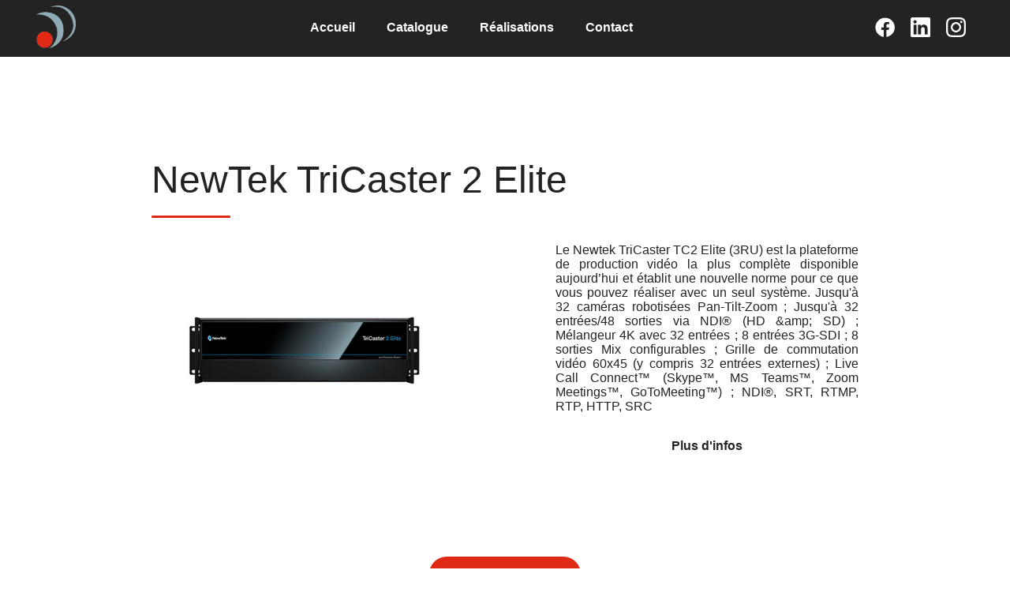

--- FILE ---
content_type: text/html; charset=UTF-8
request_url: https://techn-up.fr/fiche-produit.php?id=212
body_size: 4147
content:

<!DOCTYPE html>
<html lang="fr">
<style>
    .button-plus-infos{
        padding-top: 2em;
        font-weight: bold;
        transition: all .2s ease;
    }

    .button-plus-infos::after {
        display:block;
        content:"";
        width:0;
        height:3px;
        background:#DF2A16;
        transition:width .2s;
    }

    .button-plus-infos:hover::after {
        width:100%;
    }
</style>
<head>
    <!-- Google Tag Manager -->
<script>(function(w,d,s,l,i){w[l]=w[l]||[];w[l].push({'gtm.start':
new Date().getTime(),event:'gtm.js'});var f=d.getElementsByTagName(s)[0],
j=d.createElement(s),dl=l!='dataLayer'?'&l='+l:'';j.async=true;j.src=
'https://www.googletagmanager.com/gtm.js?id='+i+dl;f.parentNode.insertBefore(j,f);
})(window,document,'script','dataLayer','GTM-M8WRHJSJ');</script>
<!-- End Google Tag Manager -->
    <link href="./css/main.css" rel="stylesheet">
    <!--Animate on scroll bank-->
    <link href="./lib/aos-master/dist/aos.css" rel="stylesheet">
    <!--Caroussel-->
    <link rel="stylesheet" type="text/css" href="./lib/slick/slick/slick.css"/>
    <link rel="stylesheet" type="text/css" href="./lib/slick/slick/slick-theme.css"/>
    <meta name="viewport" content="width=device-width, initial-scale=1.0">
    <meta charset="UTF-8">
    <title>Techn'up - Catalogue</title>
    <meta name="meta" content="agence, audiovisuel, ardeche, evenementiel, sonorisation, evenement, eclairage, video, communication">
    <link rel="icon" type="image/png" href="img/favicon.webp">
</head>
<body>
    <!-- Google Tag Manager (noscript) -->
<noscript><iframe src="https://www.googletagmanager.com/ns.html?id=GTM-M8WRHJSJ"
height="0" width="0" style="display:none;visibility:hidden"></iframe></noscript>
<!-- End Google Tag Manager (noscript) -->
    <header>
        <nav class="navbar" role="navigation">
  <div class="navbar__logo">
    <a href="./index.php"><img src="img/logo.webp" alt="Logo de Techn'up"></a>
  </div>
  <ul class="navbar__links">
    <li class="navbar__link first"><a  id="first" href="./index.php" >Accueil</a></li>
    <li class="navbar__link second"><a id="second" href="./catalogue.php">Catalogue</a></li>
    <li class="navbar__link third"><a id="third" href="./realisation.php">Réalisations</a></li>
    <li class="navbar__link fourth"><a id="fourth" href="./contact.php">Contact</a></li>
  </ul>
  <div class="burger">
    <span class="bar"></span>  
  </div>  
  <div class="navbar__socials">
    <a href="https://www.facebook.com/technup/" target="_blank" class="navbar__social">
      <img src="./img/facebook.webp" alt="Logo de Facebook">
    </a>
    <a href="https://www.linkedin.com/company/techn-up/" target="_blank" class="navbar__social">
      <img src="./img/linkedin.webp" alt="Logo de Linkedin">
    </a>
    <a href="https://www.instagram.com/technup/" target="_blank" class="navbar__social">
      <img src="./img/instagram.webp" alt="Logo d'Instagram'">
    </a>
  </div>
  <div class="network">
    <div class="socialnet">
      <img src="./img/network.webp" alt="Logo réseau"> 
    </div>   
  </button>  
</nav>

<style>
  .navbar > ul {
    list-style:none;
  }

  .navbar {
    display:flex;
    align-items:center; 
    justify-content:space-between;   
    padding: 2%;
    height: 10vh;
    width: 100vw;
    font-size:16px;
    color: white;
    box-sizing: border-box;
    background-color: #232323;
    font-family: 'Roboto', sans-serif;
    font-weight: bold;
    z-index: 80;
  }

  .navbar__links { 
    display:flex;
  }

  .navbar__link { 
    padding:0 20px;
  }

  .navbar__socials {
    display: flex;
    padding-right: 20px;
  }

  .navbar__socials > a > img {
    width: 25px;
    padding: 10px;
  }

  .navbar__link > a { 
    color: #fff;
    text-decoration:none;
  }

  .navbar__logo > a > img {
    padding-left: 20px;
    width: 50px;
  }

  .burger {
    display: none;
  }

  .network {
    display: none;
  }


  /* Medias queries nav */

  @media screen and (max-width:800px) {

    .navbar__socials { 
      z-index: 51;
      overflow:hidden;
      display:flex;
      justify-content: center;
      flex-direction:column;
      width:0;
      height:100vh;  
      position:absolute;
      top:0;
      right:0;     
      background: #232323;     
      transform: translateX(110%);
      transition: all .2s ease;
      padding: 0;
      margin: 0;
      overflow-x: hidden;
    }

    .navbar__links { 
      z-index: 50;
      overflow:hidden;
      display:flex;
      justify-content: center;
      flex-direction:column;
      width:0;
      height:100vh;  
      position:absolute;
      top:0;
      right:0;     
      background: #232323;     
      transform: translateX(110%);
      transition: all .2s ease;
      padding: 0;
      margin: 0;
      overflow-x: hidden;
    }

    .show-nav1 .navbar__links { 
      width:100vw;    
      transform: translateX(0);
    } 

    .show-nav2 .navbar__socials { 
      width:100vw;    
      transform: translateX(0);
    }

    .navbar__link .navbar__social {    
      transform: translateX(101%);
      transition: all .2s ease;
      justify-content: center;
      align-items: center;
      align-self:center ;
    }
    
    .show-nav1 .navbar__link  {        
      transform: translateX(0);    
    } 

    .show-nav2 .navbar__social  {        
      transform: translateX(0);    
    } 


    .navbar__link > a {
      justify-content: center;
      display:flex;
      padding:2rem;
      font-size:1.6rem;

      color: #fff;  
      transition: all .2s ease;
    }

    .navbar__social {
      justify-content: center;
      display:flex;
      padding:2rem;
      font-size:1.6rem;

      color: #fff;  
      transition: all .2s ease;
    }
    
    /* Menu burger */
    .burger {
      display:flex;
      align-items: center;
      position:relative;
      padding:0;
      width:45px;
      height: 45px;
      border:none;
      background:transparent;
      cursor:pointer;
      z-index: 100;  
    }

    .network {
      display: flex;
      align-items: center;
      position:relative;
      padding:0;
      width:45px;
      height:45px;
      border:none;
      background:transparent;
      cursor:pointer;
      z-index: 101;  
    }

    .socialnet {
      padding-right: 10px;
      text-align: center;
    }

    .navbar__logo {
      z-index: 102;
    }


    .bar {
      display:block;   
      width:45px;
      height:2px;  
      border-radius:3px;
      background: #fff; 
      transition: all .2s ease; 
      z-index: 10;
    }

    .bar::before, .bar::after {
      content:"";
      width:45px;
      height:2px;
      position:absolute; 
      left:0;  
      background:#fff; 
      border-radius:3px;    
      transition: all .2s ease;
      z-index: 10;  
    }
    .bar::before {
      transform:translateY(-12px);
    }
    .bar::after {
      transform:translateY(12px);
    }
    .show-nav1 .bar {
      width:0;
      background:transparent;    
    }
    .show-nav1 .bar::before {
      transform:rotate(45deg);
    }
    .show-nav1 .bar::after {
      transform:rotate(-45deg);
    }
    
    /* Animations */
    .show-nav1 .first {      
      transition: all 1s ease-out;
    } 
    .show-nav1 .second {      
      transition: all 1.1s ease-out;
    } 
    .show-nav1 .third {      
      transition: all 1.2s ease-out;
    } 
    .show-nav1 .four {      
      transition: all 1.3s ease-out;
    } 
    .show-nav1 .fifth {      
      transition: all 1.4s ease-out;
    }
  }

  /*Médias quéries */

  @media screen and (min-width:800px) {
    .navbar__link > a::after {
      display:block;
      content:"";
      width:0;
      height:3px;
      background:#DF2A16;
      transition:width .2s;
    }

    .navbar__link:hover > a::after {
      width:100%;
    }
  }

</style>    </header>
    <section class="rubrique blanc">
                <div class="titre" data-aos="fade-right">
            <h2>NewTek TriCaster 2 Elite</h2>
        </div>
        <div class="ligne" data-aos="fade-left">
            <hr>
        </div>
        <div class="grid-fiche">
            <div>
                <img src="./img/tricaster-TC2-Elite.jpg">
            </div>
            <div style="display: flex; flex-direction: column;">
                <p>Le Newtek TriCaster TC2 Elite (3RU) est la plateforme de production vidéo la plus complète disponible aujourd’hui et établit une nouvelle norme pour ce que vous pouvez réaliser avec un seul système. Jusqu&#039;à 32 caméras robotisées Pan-Tilt-Zoom ; Jusqu&#039;à 32 entrées/48 sorties via NDI® (HD &amp;amp; SD) ; Mélangeur 4K avec 32 entrées ; 8 entrées 3G-SDI ; 8 sorties Mix configurables ; Grille de commutation vidéo 60x45 (y compris 32 entrées externes) ; Live Call Connect™ (Skype™, MS Teams™, Zoom Meetings™, GoToMeeting™) ; NDI®, SRT, RTMP, RTP, HTTP, SRC</p>
                <a class="button-plus-infos" href="./manuel/newtek-tricaster-2.pdf">Plus d'infos</a>
            </div>
        </div>
        <div class="buttonreal">
            <a href="./catalogue.php">
                <button>Retourner au catalogue</button>
            </a>
        </div>
    </section>
    <footer>
        
<div class="info">
    <div>
        <h6>Adresses</h6>
        <br/>
        <p>123 Route de Saint-Alban,<br/>
        07120 GROSPIERRES</p>
        <br/>
        <p>Parc de L'Événement,<br/>
            1 Allée D'Effiat,<br/>
        91160 LONGJUMEAU</p> 
    </div>
    <div>
        <h6>Contact</h6>
        <br/>
        <a href="tel:0475396565">
            <p>04 75 39 65 65</p>
        </a>
        <br/>
        <a href="tel:0612570467">
            <p>06 12 57 04 67</p>
        </a>
        <br/>
        <a href="mailto:info@techn-up.fr">
            <p>info@techn-up.fr</p>
        </a>
    </div>
    <div>
        <h6>Nous suivre</h6>
        <br/>
        <a href="https://www.linkedin.com/company/techn-up/" target="_blank">
            <p>Linkedin</p>
        </a>
        <br/>
        <a href="https://www.facebook.com/technup/" target="_blank">
            <p>Facebook</p>
        </a>
        <br/>
        <a href="https://www.instagram.com/technup/" target="_blank">
            <p>Instagram</p>
        </a>
    </div>
    <div>
        <h6>Informations</h6>
        <br/>
        <a href="./mentionslegales.php">
            <p>Mentions légales</p>
        </a>
        <br/>
        <a href="./politique-de-confidentialite-rgpd.pdf">
            <p>Politique de confidentialité</p>
        </a>
        <br/>
        <a href="./outils.php">
            <p>Outils techniques</p>
        </a>
    </div> 
</div>
<div class="copyright">
    <p>Techn'up - © 2023 - Tous droits réservés</p>
</div>

<style>
    footer {
        display: flex;
        flex-direction: column;
        height: auto;
        padding-left: 15%;
        padding-right: 15%;
        padding-top: 5rem;
        padding-bottom: 5rem;
        background-color: #8DAAB7;
        color: #fff; 
    }

    .info {
        width: 100%;
        text-align: left;
        display: flex;
        justify-content: space-between;
        padding-bottom: 5rem;
    }

    .info > div > a {
        color: #fff;
        text-decoration: none;
    }


    @media (max-width: 992px) {

        .info {
            flex-direction: column;
            text-align: center;
        }

        .info > div {
            align-self: center;
            padding-bottom: 2rem;
        }

    }


</style>
    </footer>
    <script src="./lib/aos-master/dist/aos.js"></script>
    <script>
        AOS.init();
    </script>
    <script type="text/javascript">
        const buttonsTwo = document.querySelectorAll('.button');
        const buttons = document.querySelectorAll('button');
        const menuBurger = document.querySelector('.burger');
        const navBar = document.querySelector('.navbar');
        const socialNetwork = document.querySelector('.socialnet');

        buttonsTwo.forEach((button) => {
            button.addEventListener('mouseover', () => {
                button.style.transform = 'scale(0.96)';
            });
            button.addEventListener('mouseout', () => {
                button.style.transform = 'scale(1)';
            });
        });

        buttons.forEach((button) => {
            button.addEventListener('mouseover', () => {
                button.style.transform = 'scale(0.96)';
            });
            button.addEventListener('mouseout', () => {
                button.style.transform = 'scale(1)';
            });
        });

        menuBurger.addEventListener('click', () => {
            navBar.classList.toggle('navbar-clicked');
        });

        socialNetwork.addEventListener('click', () => {
            navBar.classList.toggle('navbar-clicked');
        });
    </script>
    <script src="./lib/nav.js"></script>
</body>
</html>


--- FILE ---
content_type: text/css; charset=UTF-8
request_url: https://techn-up.fr/css/main.css
body_size: 1576
content:
/*font*/

@font-face {
	font-family: 'Roboto Regular';
	font-style: normal;
	font-weight: normal;
	src: url("../font/Roboto-Regular.eot");
	src: local('Roboto Regular'), url('../font/Roboto-Regular.woff') format('woff'),
	url("../font/Roboto-Regular.eot?#iefix") format("embedded-opentype"),
	url("../font/Roboto-Regular.woff2") format("woff2"),
	url("../font/Roboto-Regular.ttf") format("truetype"),
	url("../font/Roboto-Regular.svg#Roboto-Regular") format("svg");
}

@font-face {
	font-family: 'Roboto Bold';
	font-style: normal;
	font-weight: normal;
	src: url("../font/Roboto-Bold.eot");
	src: local('Roboto Bold'), url('../font/Roboto-Bold.woff') format('woff'),
	url("../font/Roboto-Bold.eot?#iefix") format("embedded-opentype"),
	url("../font/Roboto-Bold.woff2") format("woff2"),
	url("../font/Roboto-Bold.ttf") format("truetype"),
	url("../font/Roboto-Bold.svg#Roboto-Bold") format("svg");
}

@font-face {
	font-family: 'Roboto Thin';
	font-style: normal;
	font-weight: normal;
	src: url("../font/Roboto-Thin.eot");
	src: local('Roboto Thin'), url('../font/Roboto-Thin.woff') format('woff'),
	url("../font/Roboto-Thin.eot?#iefix") format("embedded-opentype"),
	url("../font/Roboto-Thin.woff2") format("woff2"),
	url("../font/Roboto-Thin.ttf") format("truetype"),
	url("../font/Roboto-Thin.svg#Roboto-Thin") format("svg");
}


@font-face {
	font-family: 'Roboto Light';
	font-style: normal;
	font-weight: normal;
	src: url("../font/Roboto-Light.eot");
	src: local('Roboto Light'), url('../font/Roboto-Light.woff') format('woff'),
	url("../font/Roboto-Light.eot?#iefix") format("embedded-opentype"),
	url("../font/Roboto-Light.woff2") format("woff2"),
	url("../font/Roboto-Light.ttf") format("truetype"),
	url("../font/Roboto-Light.svg#Roboto-Light") format("svg");
}

@font-face {
	font-family: 'Roboto Medium';
	font-style: normal;
	font-weight: normal;
	src: url("../font/Roboto-Medium.eot");
	src: local('Roboto Medium'), url('../font/Roboto-Medium.woff') format('woff'),
	url("../font/Roboto-Medium.eot?#iefix") format("embedded-opentype"),
	url("../font/Roboto-Medium.woff2") format("woff2"),
	url("../font/Roboto-Medium.ttf") format("truetype"),
	url("../font/Roboto-Medium.svg#Roboto-Medium") format("svg");
}


@font-face {font-family: "Dax-Bold";
src: url("../font/a1c9c62cfe5364439331baf1866d53c6.eot"); /* IE9*/
src: url("../font/a1c9c62cfe5364439331baf1866d53c6.eot?#iefix") format("embedded-opentype"), /* IE6-IE8 */
url("../font/a1c9c62cfe5364439331baf1866d53c6.woff2") format("woff2"), /* chrome、firefox */
url("../font/a1c9c62cfe5364439331baf1866d53c6.woff") format("woff"), /* chrome、firefox */
url("../font/a1c9c62cfe5364439331baf1866d53c6.ttf") format("truetype"), /* chrome、firefox、opera、Safari, Android, iOS 4.2+*/
url("../font/a1c9c62cfe5364439331baf1866d53c6.svg#Dax-Bold") format("svg"); /* iOS 4.1- */
}



/*Général*/

body, html {
	padding: 0;
	margin: 0;
	box-sizing: border-box;
	font-family: 'Roboto', sans-serif;
	font-size: 1em;
	text-align: center;
	overflow-x: hidden;
}

* {
	margin: 0;
	padding: 0;
	scroll-behavior: smooth;
}

img {
	width: 100%;
	height: auto;
}

/*Rubrique*/

.rubrique {
	display: flex;
	flex-direction: column;
	height: auto;
	padding-left: 15%;
	padding-right: 15%;
	padding-top: 8rem;
	padding-bottom: 8rem;
}

.blanc {
	background-color: #fff;
	color: #232323;
}

.noir {
	background-color: #232323;
	color: #fff;
}

.bleu {
	background-color: #8DAAB7;
	color: #fff;
}

/*accueil*/

.accueil {
	height: 90vh;
	display: flex;
	flex-direction: column;
	justify-content: center;
	align-items: center;
	font-size: 1.5rem;
	padding-left: 5%;
	padding-right: 5%;
	color: #fff;
	text-align: center;
}

.accueil > p {
	font-weight: bold;
}

strong {
	color: #DF2A16;
}

h1 {
	font-family:"Dax-Bold", sans-serif;
	font-size: 9rem;
	-webkit-font-smoothing: antialiased;
	-webkit-text-stroke-width: 0.2px;
	-moz-osx-font-smoothing: grayscale;
}

/*Formulaire*/

#mc_embed_signup{
	align-items: center;
	clear:left; 
	font:16px 'roboto',sans-serif;
	width: 50%;
}

.formulaire {
	display: flex;
	justify-content: center;
	align-items: center;
	padding-top: 5rem;
}

/*autres pages*/

.entete {
	height: 40vh;
	display: flex;
	flex-direction: column;
	justify-content: center;
	align-items: center;
	font-size: 1.5rem;
	padding-left: 5%;
	padding-right: 5%;
	color: #fff;
	text-align: center;
}

/*Loader*/

.loader {
	background: #232323;
	width: 100%;
	height: 100vh;
	display: flex;
	justify-content: center;
	align-items: center;
	z-index:100;
	box-sizing: border-box;
	padding: 0;
	margin: 0;
	position:fixed;
}

.loader > div {
	width: 15%;
	height: auto;
}


/*Titre*/

.titre {
	width: 100%;
	display: flex;
	flex-direction: column;
	align-items: flex-start;
	padding-bottom: 2%;
}

hr {
	height: 3px;
	width: 100px;
	border-radius: 5px;
	color: #DF2A16;
	background-color: #DF2A16;
	border: none;
}

.ligne {
	width: 100%;
	display: flex;
	flex-direction: column;
	align-items: flex-start;
	padding-bottom: 2rem;
	border: none;
}


h2 {
	font-size: 3rem;
	font-weight: lighter;
	text-align: left;
}

/*rubrique infos supplémentaires*/

.infoplus {
	display: grid;
	grid-template-columns: repeat(3, 1fr);
	font-weight: bold;
}

h5 {
	font-size: 4rem;
}

/*rubrique a propos*/

.grid {
	display: grid;
	grid-template-columns: repeat(2, 1fr);
	grid-column-gap: 8rem;
	grid-row-gap: 2rem;
	padding-top: 2rem;
	grid-template-areas: 
	'a b'
	'c d';
}

.grid > div {
	display: flex;
	align-items: center;
	text-align: justify;
	width: 100%;
	height: auto;
}

.grid-item1 {
	grid-area: a;
}

.grid-item2 {
	grid-area: b;
}

.grid-item3 {
	grid-area: c;
}

.grid-item4 {
	grid-area: d;
}


/*bouton*/

button {
	display:flex;
	justify-content: center;
	padding:0.8em;
	font-size:1em;
	font-family: 'Roboto', sans-serif;
	border: none;
	border-radius: 2em;
	background: #DF2A16;
	color: white;  
	transition: all 0.2s;
}

/*nouveautés*/


.slick-slide {
	padding-left: 4rem;
	padding-right: 4rem;
}


/*réalisations*/

.grid-realisations {
	display: grid;
	grid-template-columns: repeat(4, 1fr);
	grid-column-gap: 4rem;
	grid-row-gap: 2rem;
	padding-top: 2rem;
}


a {
	text-decoration: none;
	color: inherit;
}

.nom-element {
	display: flex;
	flex-direction: column;
	justify-content: center;
	align-items: center;
	color: white;
	min-height: 4em;
	padding: 1em;
}

.bgn {
	background: #8DAAB7;
}

.bgb {
	background: #232323;
}

.nom-element button {
	margin-top: 1em;
}

.buttonreal {
	padding-top: 8rem;
	display: flex;
	justify-content: center;
	align-items: center;
}

/*fiche*/

.grid-fiche {
	display: grid;
	grid-template-columns: repeat(2, 1fr);
	grid-column-gap: 8rem;
	grid-row-gap: 2rem;
}

.grid-fiche > div {
	display: flex;
	align-items: center;
	text-align: justify;
	width: 100%;
	height: auto;
}

/*Catalogue*/

.explication {
	padding-bottom: 4rem;
}

/*Mentions légales*/

.mentions {
	text-align: left;
}

.mentions > div {
	padding-bottom: 2rem;
}

ul {
	list-style-type: none;
}

li {
	padding-top: 1rem
}

h6 {
	font-size: 1rem;
}

/* Rubrique confiance */

.confiance {
	display: flex;
	justify-content: center;
	align-items: center;
}

.confiance > div {
	width: 75%;
}

.navbar-clicked {
	position: fixed;
}



/*medias queries*/

@media (min-width: 1200px) and (max-width: 1400px) {
	h1 {
		font-size: 8rem;
	}

	.grid-realisations {
		display: grid;
		grid-template-columns: repeat(2, 1fr);
		grid-column-gap: 8rem;
		grid-row-gap: 2rem;
	}
}

@media (min-width: 992px) and (max-width: 1200px) {
	h1 {
		font-size: 7rem;
	}

	.grid-realisations {
		display: grid;
		grid-template-columns: repeat(2, 1fr);
		grid-column-gap: 8rem;
		grid-row-gap: 2rem;
	}

	.slick-slide {
		padding-left: 2.5rem;
		padding-right: 2.5rem;
	}

}

@media (min-width: 768px) and (max-width: 992px) {

	.grid {
		display: grid;
		grid-template-columns: 1fr;
		grid-gap: 5rem;
		grid-template-areas: 
		'a'
		'b'
		'd'
		'c';
	}

	.grid-fiche {
		display: grid;
		grid-template-columns: 1fr;
		grid-gap: 5rem;
	}

	h1 {
		font-size: 6rem;
	}

	.grid-realisations {
		display: grid;
		grid-template-columns: repeat(2, 1fr);
		grid-column-gap: 8rem;
		grid-row-gap: 2rem;
	}

	.slick-slide {
		padding-left: 2.5rem;
		padding-right: 2.5rem;
	}

	.infoplus {
		display: grid;
		grid-template-columns: 1fr;
		grid-row-gap: 4rem;
		font-weight: bold;
	}

	.loader > div {
		width: 50%;
		height: auto;
	}


	#mc_embed_signup{
		width: 100%;
	}

}

@media (min-width: 576px) and (max-width: 768px) {

	.nom {
		width: 40%;
	}

	.accueil {
		font-size: 1rem;
	}

	.grid {
		display: grid;
		grid-template-columns: 1fr;
		grid-gap: 5rem;
		grid-template-areas: 
		'a'
		'b'
		'd'
		'c';
	}

	h1 {
		font-size: 5rem;
	}

	.grid-realisations {
		display: grid;
		grid-template-columns: repeat(1, 1fr);
		grid-column-gap: 2rem;
		grid-row-gap: 2rem;
	}

	.slick-slide {
		padding-left: 2.5rem;
		padding-right: 2.5rem;
	}

	#mc_embed_signup{
		width:100%;
	}

	.infoplus {
		display: grid;
		grid-template-columns: 1fr;
		grid-row-gap: 4rem;
		font-weight: bold;
	}

	.grid-fiche {
		display: grid;
		grid-template-columns: 1fr;
		grid-gap: 5rem;
	}

	.loader > div {
		width: 50%;
		height: auto;
	}

	h2 {
		font-size: 2rem;
	}

}

@media (max-width: 576px) {

	.nom {
		width: 50%;
	}

	.accueil {
		font-size: 1rem;
	}

	.grid {
		display: grid;
		grid-template-columns: 1fr;
		grid-gap: 5rem;
		grid-template-areas: 
		'a'
		'b'
		'd'
		'c';
	}

	h1 {
		font-size: 4rem;
	}

	h3 {
		font-size: 0.75rem;
	}

	.grid-realisations {
		display: grid;
		grid-template-columns: repeat(1, 1fr);
		grid-column-gap: 2rem;
		grid-row-gap: 2rem;
	}

	.slick-slide {
		padding-left: 0.5rem;
		padding-right: 0.5rem;
	}

	#mc_embed_signup{
		width:100%;
	}

	.infoplus {
		display: grid;
		grid-template-columns: 1fr;
		grid-row-gap: 4rem;
		font-weight: bold;
	}

	h5 {
		font-size: 3rem;
	}

	.grid-fiche {
		display: grid;
		grid-template-columns: 1fr;
		grid-gap: 5rem;
	}

	.loader > div {
		width: 50%;
		height: auto;
	}

	h2 {
		font-size: 2rem;
	}

}

--- FILE ---
content_type: application/x-javascript; charset=UTF-8
request_url: https://techn-up.fr/lib/nav.js
body_size: -109
content:


function toggleMenu () { 
  const body = document.querySelector('body');
  const navbar = document.querySelector('.navbar');
  const burger = document.querySelector('.burger');
  const network = document.querySelector('.network');
  burger.addEventListener('click', (e) => {    
    navbar.classList.toggle('show-nav1');
    navbar.classList.remove('show-nav2');
  }); 
  network.addEventListener('click', (e) => {
    navbar.classList.toggle('show-nav2');
    navbar.classList.remove('show-nav1');
  });
}

toggleMenu();

function toggleMenuRemove () {  
  const first = document.querySelector('#first');
  const second = document.querySelector('#second');
  const third = document.querySelector('#third');
  const fourth = document.querySelector('#fourth');
  const navbar = document.querySelector('.navbar');
  const burger = document.querySelector('.burger');
  first.addEventListener('click', (e) => {    
    navbar.classList.remove('show-nav1');
  })
  second.addEventListener('click', (e) => {    
    navbar.classList.remove('show-nav1');
  })
  third.addEventListener('click', (e) => {    
    navbar.classList.remove('show-nav1');

  })
  fourth.addEventListener('click', (e) => {    
    navbar.classList.remove('show-nav1');
  }); 
}

toggleMenuRemove();






